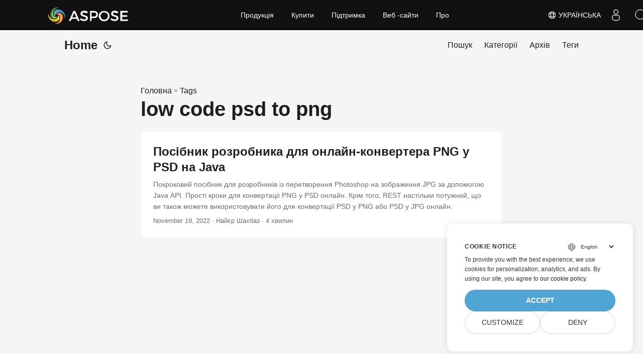

--- FILE ---
content_type: text/html
request_url: https://blog.aspose.cloud/uk/tag/low-code-psd-to-png/
body_size: 5261
content:
<!DOCTYPE html>
<html lang="uk" dir="auto">

<head>
    
    <script>
        
        window.dataLayer = window.dataLayer || [];
        function gtag() { dataLayer.push(arguments); }
        gtag('set', 'url_passthrough', true);
        gtag('set', 'ads_data_redaction', true);
        gtag('consent', 'default', {
            'ad_storage': 'denied',
            'ad_user_data': 'denied',
            'ad_personalization': 'denied',
            'analytics_storage': 'denied'
        });
        
        window.uetq = window.uetq || [];
        window.uetq.push('consent', 'default', {
            'ad_storage': 'denied'
        });
    </script>
    

    
    <script>(function(w,d,s,l,i){w[l]=w[l]||[];w[l].push({'gtm.start':
    new Date().getTime(),event:'gtm.js'});var f=d.getElementsByTagName(s)[0],
    j=d.createElement(s),dl=l!='dataLayer'?'&l='+l:'';j.async=true;j.src=
    'https://www.googletagmanager.com/gtm.js?id='+i+dl;f.parentNode.insertBefore(j,f);
    })(window,document,'script','dataLayer','GTM-TSXP9CZ');</script>
    <meta charset="utf-8">
<meta http-equiv="X-UA-Compatible" content="IE=edge">
<meta name="viewport" content="width=device-width, initial-scale=1, shrink-to-fit=no">
<meta name="robots" content="index, follow">

	
		<title>low code psd to png</title>
	

<meta name="keywords" content="" />
<meta name="description" content="C# .NET Core, Java, Python, PHP, Node.js, Python, JavaScript, C&#43;&#43;, Android, Swift, Go, Ruby, Dart, Perl APIs to create and convert PDF, Word, Excel, PowerPoint, email, JPG, image, ZIP, and other formats on Windows, Linux, macOS &amp; Android.">
<meta name="author" content="">
<link rel="canonical" href="https://blog.aspose.cloud/uk/tag/low-code-psd-to-png/" />
<meta name="yandex-verification" content="8476fcb9974db093" />
<link crossorigin="anonymous" href="/assets/css/stylesheet.min.8f03e0ebfc0371551886160e87f6833547b4c8b5d0a80d7cc2ca95d224e81e77.css" integrity="sha256-jwPg6/wDcVUYhhYOh/aDNUe0yLXQqA18wsqV0iToHnc=" rel="preload stylesheet" as="style">
<link rel="icon" href="https://blog.aspose.cloud/img/favicon.ico">
<link rel="icon" type="image/png" sizes="16x16" href="https://blog.aspose.cloud/img/favicon-16x16.png">
<link rel="icon" type="image/png" sizes="32x32" href="https://blog.aspose.cloud/img/favicon-32x32.png">
<link rel="apple-touch-icon" href="https://blog.aspose.cloud/img/apple-touch-icon.png">
<link rel="mask-icon" href="https://blog.aspose.cloud/img/safari-pinned-tab.svg">
<meta name="theme-color" content="#2e2e33">
<meta name="msapplication-TileColor" content="#2e2e33">
<meta name="generator" content="Hugo 0.101.0" />
<link rel="alternate" type="application/rss+xml" href="https://blog.aspose.cloud/uk/tag/low-code-psd-to-png/index.xml">
<link rel="alternate" hreflang="en" href="https://blog.aspose.cloud/tag/low-code-psd-to-png/" />
<link rel="alternate" hreflang="ja" href="https://blog.aspose.cloud/ja/tag/low-code-psd-to-png/" />
<link rel="alternate" hreflang="ko" href="https://blog.aspose.cloud/ko/tag/low-code-psd-to-png/" />
<link rel="alternate" hreflang="es" href="https://blog.aspose.cloud/es/tag/low-code-psd-to-png/" />
<link rel="alternate" hreflang="de" href="https://blog.aspose.cloud/de/tag/low-code-psd-to-png/" />
<link rel="alternate" hreflang="ru" href="https://blog.aspose.cloud/ru/tag/low-code-psd-to-png/" />
<link rel="alternate" hreflang="fr" href="https://blog.aspose.cloud/fr/tag/low-code-psd-to-png/" />
<link rel="alternate" hreflang="zh" href="https://blog.aspose.cloud/zh/tag/low-code-psd-to-png/" />
<link rel="alternate" hreflang="zh-tw" href="https://blog.aspose.cloud/zh-tw/tag/low-code-psd-to-png/" />
<link rel="alternate" hreflang="it" href="https://blog.aspose.cloud/it/tag/low-code-psd-to-png/" />
<link rel="alternate" hreflang="pt" href="https://blog.aspose.cloud/pt/tag/low-code-psd-to-png/" />
<link rel="alternate" hreflang="ar" href="https://blog.aspose.cloud/ar/tag/low-code-psd-to-png/" />
<link rel="alternate" hreflang="vi" href="https://blog.aspose.cloud/vi/tag/low-code-psd-to-png/" />
<link rel="alternate" hreflang="tr" href="https://blog.aspose.cloud/tr/tag/low-code-psd-to-png/" />
<link rel="alternate" hreflang="th" href="https://blog.aspose.cloud/th/tag/low-code-psd-to-png/" />
<link rel="alternate" hreflang="el" href="https://blog.aspose.cloud/el/tag/low-code-psd-to-png/" />
<link rel="alternate" hreflang="fa" href="https://blog.aspose.cloud/fa/tag/low-code-psd-to-png/" />
<link rel="alternate" hreflang="hu" href="https://blog.aspose.cloud/hu/tag/low-code-psd-to-png/" />
<link rel="alternate" hreflang="da" href="https://blog.aspose.cloud/da/tag/low-code-psd-to-png/" />
<link rel="alternate" hreflang="ka" href="https://blog.aspose.cloud/ka/tag/low-code-psd-to-png/" />
<link rel="alternate" hreflang="he" href="https://blog.aspose.cloud/he/tag/low-code-psd-to-png/" />
<link rel="alternate" hreflang="uk" href="https://blog.aspose.cloud/uk/tag/low-code-psd-to-png/" />
<noscript>
    <style>
        #theme-toggle,
        .top-link {
            display: none;
        }

    </style>
    <style>
        @media (prefers-color-scheme: dark) {
           :root {
                --theme: rgb(29, 30, 32);
                --entry: rgb(46, 46, 51);
                --primary: rgb(218, 218, 219);
                --secondary: rgb(155, 156, 157);
                --tertiary: rgb(65, 66, 68);
                --content: rgb(196, 196, 197);
                --hljs-bg: rgb(46, 46, 51);
                --code-bg: rgb(55, 56, 62);
                --border: rgb(51, 51, 51);
            }

            .list {
                background: var(--theme);
            }

            .list:not(.dark)::-webkit-scrollbar-track {
                background: 0 0;
            }

            .list:not(.dark)::-webkit-scrollbar-thumb {
                border-color: var(--theme);
            }
        }

    </style>
</noscript><div class="lang-selector" id="locale" style="display:none!important">
    <a><em class="flag-ua  flag-24"> </em>&nbsp;Українська</a>
    </div>
    <div class="localemodal modal fade lanpopup" id="langModal" tabindex="-1" aria-labelledby="langModalLabel" data-nosnippet="" aria-modal="true" role="dialog" style="display:none">
  <div class="modal-dialog modal-dialog-centered modal-lg">
    <div class="modal-content" style="background-color: #343a40">
            <a class="lang-close" id="lang-close"></a>
      <div class="modal-body">
        <div class="rowbox"><div class="col langbox"><a href="https://blog.aspose.cloud/tag/low-code-psd-to-png/" data-title="En" class="langmenu" >
            <span><em class="flag-us  flag-24"> </em>&nbsp;English</span></a></div><div class="col langbox"><a href="https://blog.aspose.cloud/ja/tag/low-code-psd-to-png/" data-title="Ja" class="langmenu" >
            <span><em class="flag-jp  flag-24"> </em>&nbsp;日本</span></a></div><div class="col langbox"><a href="https://blog.aspose.cloud/ko/tag/low-code-psd-to-png/" data-title="Ko" class="langmenu" >
            <span><em class="flag-kr  flag-24"> </em>&nbsp;한국인</span></a></div><div class="col langbox"><a href="https://blog.aspose.cloud/es/tag/low-code-psd-to-png/" data-title="Es" class="langmenu" >
            <span><em class="flag-es  flag-24"> </em>&nbsp;Español</span></a></div><div class="col langbox"><a href="https://blog.aspose.cloud/de/tag/low-code-psd-to-png/" data-title="De" class="langmenu" >
            <span><em class="flag-de  flag-24"> </em>&nbsp;Deutsch</span></a></div><div class="col langbox"><a href="https://blog.aspose.cloud/ru/tag/low-code-psd-to-png/" data-title="Ru" class="langmenu" >
            <span><em class="flag-ru  flag-24"> </em>&nbsp;Русский</span></a></div><div class="col langbox"><a href="https://blog.aspose.cloud/fr/tag/low-code-psd-to-png/" data-title="Fr" class="langmenu" >
            <span><em class="flag-fr  flag-24"> </em>&nbsp;Français</span></a></div><div class="col langbox"><a href="https://blog.aspose.cloud/zh/tag/low-code-psd-to-png/" data-title="Zh" class="langmenu" >
            <span><em class="flag-cn  flag-24"> </em>&nbsp;中文</span></a></div><div class="col langbox"><a href="https://blog.aspose.cloud/zh-tw/tag/low-code-psd-to-png/" data-title="Zh-Tw" class="langmenu" >
            <span><em class="flag-cn  flag-24"> </em>&nbsp;中國傳統的）</span></a></div><div class="col langbox"><a href="https://blog.aspose.cloud/it/tag/low-code-psd-to-png/" data-title="It" class="langmenu" >
            <span><em class="flag-it  flag-24"> </em>&nbsp;Italiano</span></a></div><div class="col langbox"><a href="https://blog.aspose.cloud/pt/tag/low-code-psd-to-png/" data-title="Pt" class="langmenu" >
            <span><em class="flag-pt  flag-24"> </em>&nbsp;Português</span></a></div><div class="col langbox"><a href="https://blog.aspose.cloud/ar/tag/low-code-psd-to-png/" data-title="Ar" class="langmenu" >
            <span><em class="flag-sa  flag-24"> </em>&nbsp;عربي</span></a></div><div class="col langbox"><a href="https://blog.aspose.cloud/vi/tag/low-code-psd-to-png/" data-title="Vi" class="langmenu" >
            <span><em class="flag-vn  flag-24"> </em>&nbsp;Vietnamese</span></a></div><div class="col langbox"><a href="https://blog.aspose.cloud/tr/tag/low-code-psd-to-png/" data-title="Tr" class="langmenu" >
            <span><em class="flag-tr  flag-24"> </em>&nbsp;Türk</span></a></div><div class="col langbox"><a href="https://blog.aspose.cloud/th/tag/low-code-psd-to-png/" data-title="Th" class="langmenu" >
            <span><em class="flag-th  flag-24"> </em>&nbsp;ไทย</span></a></div><div class="col langbox"><a href="https://blog.aspose.cloud/el/tag/low-code-psd-to-png/" data-title="El" class="langmenu" >
            <span><em class="flag-gr  flag-24"> </em>&nbsp;Ελληνικά</span></a></div><div class="col langbox"><a href="https://blog.aspose.cloud/fa/tag/low-code-psd-to-png/" data-title="Fa" class="langmenu" >
            <span><em class="flag-ir  flag-24"> </em>&nbsp;فارسی</span></a></div><div class="col langbox"><a href="https://blog.aspose.cloud/hu/tag/low-code-psd-to-png/" data-title="Hu" class="langmenu" >
            <span><em class="flag-hu  flag-24"> </em>&nbsp;Magyar</span></a></div><div class="col langbox"><a href="https://blog.aspose.cloud/da/tag/low-code-psd-to-png/" data-title="Da" class="langmenu" >
            <span><em class="flag-dk  flag-24"> </em>&nbsp;Dansk</span></a></div><div class="col langbox"><a href="https://blog.aspose.cloud/ka/tag/low-code-psd-to-png/" data-title="Ka" class="langmenu" >
            <span><em class="flag-ge  flag-24"> </em>&nbsp;ქართული</span></a></div><div class="col langbox"><a href="https://blog.aspose.cloud/he/tag/low-code-psd-to-png/" data-title="He" class="langmenu" >
            <span><em class="flag-il  flag-24"> </em>&nbsp;עִברִית</span></a></div></div></div></div></div></div>
  </div>
  <script defer>  
  const langshowpop = document.getElementById('locale');
  const langhidepop = document.getElementById('lang-close');
  langshowpop.addEventListener('click', addClass,  false);
  langhidepop.addEventListener('click', removeClass,  false);
  function addClass() {
  var langshow = document.querySelector('.lanpopup');
  langshow.classList.toggle('show');
  }
  function removeClass() {
  var langclose = document.querySelector('.lanpopup');
  langclose.classList.remove('show');
  }
  </script>
  <script defer>
    const observer = new MutationObserver((mutations, obs) => {
        const parent = document.getElementById('DynabicMenuUserControls');
        if (parent) {
            const child = document.getElementById('locale');
            parent.prepend(child);
            child.setAttribute("id", "localswitch");
            child.setAttribute('style', 'visibility:visible'); 
            obs.disconnect();
            return;
        }
    });
  
    observer.observe(document, {
        childList: true,
        subtree: true
    });
  </script>
  <link rel="stylesheet" href="https://www.aspose.cloud/css/locale.min.css" /><meta property="og:title" content="low code psd to png" />
<meta property="og:description" content="C# .NET Core, Java, Python, PHP, Node.js, Python, JavaScript, C&#43;&#43;, Android, Swift, Go, Ruby, Dart, Perl APIs to create and convert PDF, Word, Excel, PowerPoint, email, JPG, image, ZIP, and other formats on Windows, Linux, macOS &amp; Android." />
<meta property="og:type" content="website" />
<meta property="og:url" content="https://blog.aspose.cloud/uk/tag/low-code-psd-to-png/" /><meta property="og:site_name" content="Aspose Blog" />

<meta name="twitter:card" content="summary"/>
<meta name="twitter:title" content="low code psd to png"/>
<meta name="twitter:description" content="C# .NET Core, Java, Python, PHP, Node.js, Python, JavaScript, C&#43;&#43;, Android, Swift, Go, Ruby, Dart, Perl APIs to create and convert PDF, Word, Excel, PowerPoint, email, JPG, image, ZIP, and other formats on Windows, Linux, macOS &amp; Android."/>

</head>

<body class="list" id="top">
    
    <noscript>
    <iframe src="https://www.googletagmanager.com/ns.html?id=GTM-TSXP9CZ"
    height="0" width="0" style="display:none;visibility:hidden"></iframe>
    </noscript>
    

    
    <script src="https://www.consentise.com/v1.2/consent-min.js" 
        data-cookiedomain=".aspose.cloud" 
        data-privacy-policy-url="https://about.aspose.cloud/legal/privacy-policy/" 
        data-preferred-color="#4FA5D3"
        data-default-language="en"
        defer>
    </script>
    
<script>
    if (localStorage.getItem("pref-theme") === "dark") {
        document.body.classList.add('dark');
    } else if (localStorage.getItem("pref-theme") === "light") {
        document.body.classList.remove('dark')
    } else if (window.matchMedia('(prefers-color-scheme: dark)').matches) {
        document.body.classList.add('dark');
    }

</script>

<header class="header">
    <nav class="nav">
        <div class="logo">
            <a href="https://blog.aspose.cloud/uk/" accesskey="h" title="Home (Alt + H)">Home</a>
            <span class="logo-switches">
                <button id="theme-toggle" accesskey="t" title="(Alt + T)">
                    <svg id="moon" xmlns="http://www.w3.org/2000/svg" width="24" height="24" viewBox="0 0 24 24"
                        fill="none" stroke="currentColor" stroke-width="2" stroke-linecap="round"
                        stroke-linejoin="round">
                        <path d="M21 12.79A9 9 0 1 1 11.21 3 7 7 0 0 0 21 12.79z"></path>
                    </svg>
                    <svg id="sun" xmlns="http://www.w3.org/2000/svg" width="24" height="24" viewBox="0 0 24 24"
                        fill="none" stroke="currentColor" stroke-width="2" stroke-linecap="round"
                        stroke-linejoin="round">
                        <circle cx="12" cy="12" r="5"></circle>
                        <line x1="12" y1="1" x2="12" y2="3"></line>
                        <line x1="12" y1="21" x2="12" y2="23"></line>
                        <line x1="4.22" y1="4.22" x2="5.64" y2="5.64"></line>
                        <line x1="18.36" y1="18.36" x2="19.78" y2="19.78"></line>
                        <line x1="1" y1="12" x2="3" y2="12"></line>
                        <line x1="21" y1="12" x2="23" y2="12"></line>
                        <line x1="4.22" y1="19.78" x2="5.64" y2="18.36"></line>
                        <line x1="18.36" y1="5.64" x2="19.78" y2="4.22"></line>
                    </svg>
                </button>

            </span>
        </div>
        <ul id="menu">
            <li>
                <a href="https://blog.aspose.cloud/uk/search/" title="Пошук (Alt &#43;/)" accesskey=/>
                    <span>Пошук</span>
                </a>
            </li>
            <li>
                <a href="https://blog.aspose.cloud/uk/categories/" title="Категорії">
                    <span>Категорії</span>
                </a>
            </li>
            <li>
                <a href="https://blog.aspose.cloud/uk/archives/" title="Архів">
                    <span>Архів</span>
                </a>
            </li>
            <li>
                <a href="https://blog.aspose.cloud/uk/tags/" title="Теги">
                    <span>Теги</span>
                </a>
            </li>
        </ul>
    </nav>
</header>
<main class="main"> 
<header class="page-header"><div class="breadcrumbs"><a href="https://blog.aspose.cloud/uk/">Головна</a>&nbsp;»&nbsp;<a href="https://blog.aspose.cloud/uk/tags/">Tags</a></div>
  <h1>low code psd to png</h1>
</header>

<article class="post-entry tag-entry"> 
  <header class="entry-header">
    <h2>Посібник розробника для онлайн-конвертера PNG у PSD на Java
    </h2>
  </header>
  <section class="entry-content-home">
   Покроковий посібник для розробників із перетворення Photoshop на зображення JPG за допомогою Java API. Прості кроки для конвертації PNG у PSD онлайн. Крім того, REST настільки потужний, що ви також можете використовувати його для конвертації PSD у PNG або PSD у JPG онлайн.
  </section>
  <footer class="entry-footer">
  
    <time datetime="2022-11-19T17:00:07&#43;00:00">November 19, 2022</time>
  
 · Найєр Шахбаз · 4 хвилин</footer>
  <a class="entry-link" aria-label="post link to Посібник розробника для онлайн-конвертера PNG у PSD на Java" href="https://blog.aspose.cloud/uk/imaging/convert-png-to-psd-using-java/"></a>
</article>
    </main>
    
<footer class="footer">
</footer>
<a href="#top" aria-label="go to top" title="Go to Top (Alt + G)" class="top-link" id="top-link" accesskey="g">
    <svg xmlns="http://www.w3.org/2000/svg" viewBox="0 0 12 6" fill="currentColor">
        <path d="M12 6H0l6-6z" />
    </svg>
</a>

    
        
    


<script>
    (function(i, s, o, g, r, a, m) {i['ContainerizeMenuObject'] = r; i[r] = i[r] || function() {(i[r].q = i[r].q || []).push(arguments)}, i[r].l = 1 * new Date(); a = s.createElement(o),m = s.getElementsByTagName(o)[0]; a.async = 1; a.src = g; m.parentNode.append(a)})(window, document, 'script', 'https://menu.containerize.com/scripts/engine.min.js?v=1.0.1', 'asposecloud-uk');
</script>

<script>
    let menu = document.getElementById('menu')
    if (menu) {
        menu.scrollLeft = localStorage.getItem("menu-scroll-position");
        menu.onscroll = function () {
            localStorage.setItem("menu-scroll-position", menu.scrollLeft);
        }
    }

    document.querySelectorAll('a[href^="#"]').forEach(anchor => {
        anchor.addEventListener("click", function (e) {
            e.preventDefault();
            var id = this.getAttribute("href").substr(1);
            if (!window.matchMedia('(prefers-reduced-motion: reduce)').matches) {
                document.querySelector(`[id='${decodeURIComponent(id)}']`).scrollIntoView({
                    behavior: "smooth"
                });
            } else {
                document.querySelector(`[id='${decodeURIComponent(id)}']`).scrollIntoView();
            }
            if (id === "top") {
                history.replaceState(null, null, " ");
            } else {
                history.pushState(null, null, `#${id}`);
            }
        });
    });

</script>
<script>
    var mybutton = document.getElementById("top-link");
    window.onscroll = function () {
        if (document.body.scrollTop > 800 || document.documentElement.scrollTop > 800) {
            mybutton.style.visibility = "visible";
            mybutton.style.opacity = "1";
        } else {
            mybutton.style.visibility = "hidden";
            mybutton.style.opacity = "0";
        }
    };

</script>
<script>
    document.getElementById("theme-toggle").addEventListener("click", () => {
        if (document.body.className.includes("dark")) {
            document.body.classList.remove('dark');
            localStorage.setItem("pref-theme", 'light');
        } else {
            document.body.classList.add('dark');
            localStorage.setItem("pref-theme", 'dark');
        }
    })

</script>
</body>

</html>
